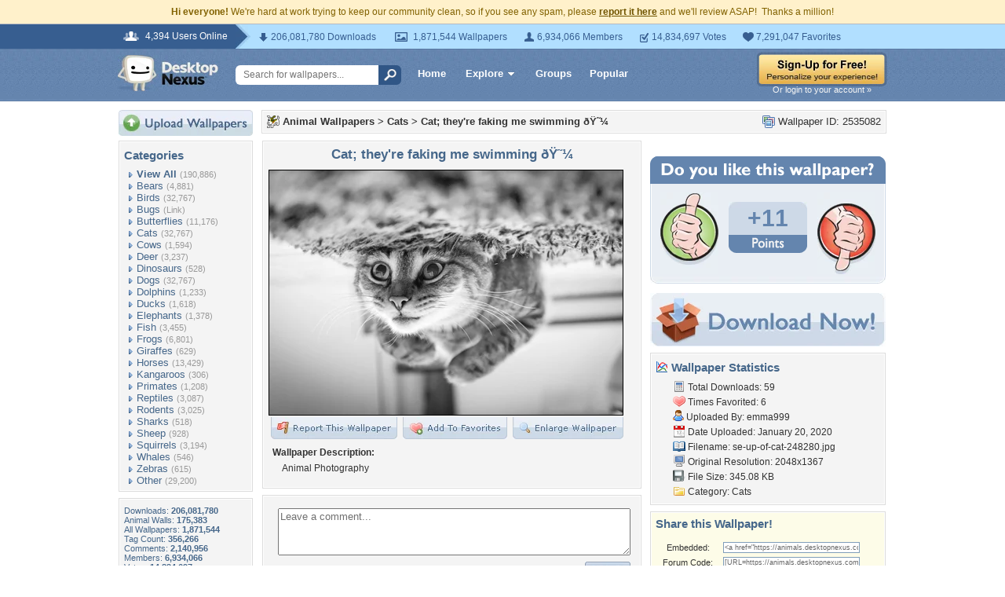

--- FILE ---
content_type: text/html; charset=utf-8
request_url: https://www.google.com/recaptcha/api2/aframe
body_size: 266
content:
<!DOCTYPE HTML><html><head><meta http-equiv="content-type" content="text/html; charset=UTF-8"></head><body><script nonce="IjC0J7pv8rtEvmSenCCsPA">/** Anti-fraud and anti-abuse applications only. See google.com/recaptcha */ try{var clients={'sodar':'https://pagead2.googlesyndication.com/pagead/sodar?'};window.addEventListener("message",function(a){try{if(a.source===window.parent){var b=JSON.parse(a.data);var c=clients[b['id']];if(c){var d=document.createElement('img');d.src=c+b['params']+'&rc='+(localStorage.getItem("rc::a")?sessionStorage.getItem("rc::b"):"");window.document.body.appendChild(d);sessionStorage.setItem("rc::e",parseInt(sessionStorage.getItem("rc::e")||0)+1);localStorage.setItem("rc::h",'1769083446495');}}}catch(b){}});window.parent.postMessage("_grecaptcha_ready", "*");}catch(b){}</script></body></html>